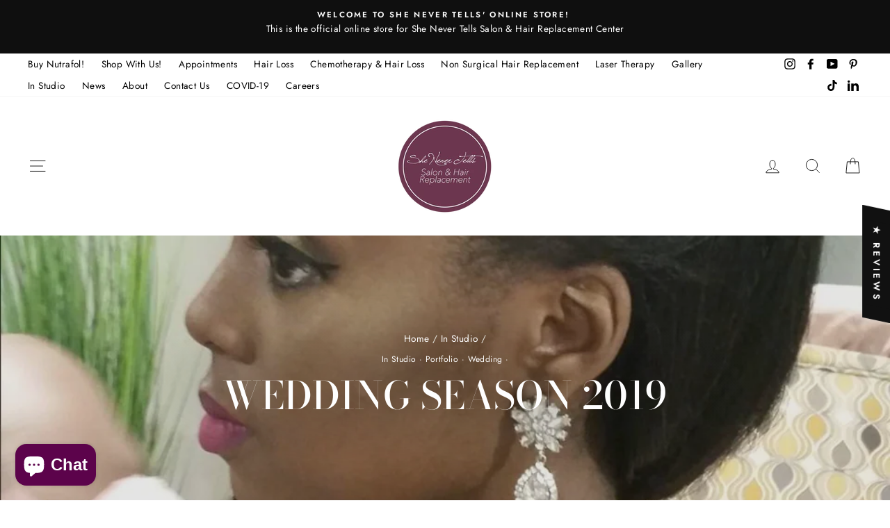

--- FILE ---
content_type: text/html; charset=UTF-8
request_url: https://zooomyapps.com/agree/ZooomyProAgreeTerms.php?jsonCode=jQuery34104115586433640932_1769540919389&shop=she-never-tells.myshopify.com&_=1769540919390
body_size: 67
content:
jQuery34104115586433640932_1769540919389({"custom_css":null,"user_added_css":"","shop":"she-never-tells.myshopify.com","enable_check":"disable","checkbox_text":"I have read and agree to the terms.","checkbox_font_color":"#333333","checkbox_size":"20px","checkbox_link":"https:\/\/shenevertells.com\/pages\/terms-and-conditions","checkbox_font_size":"18px","open_link":"_blank","choose_display":"with_external_text_link","click_here_text":"Click here.","alert_text":"Please accept terms and conditions to continue","click_here_text_color":"#EC346E","check_terms":"required"})